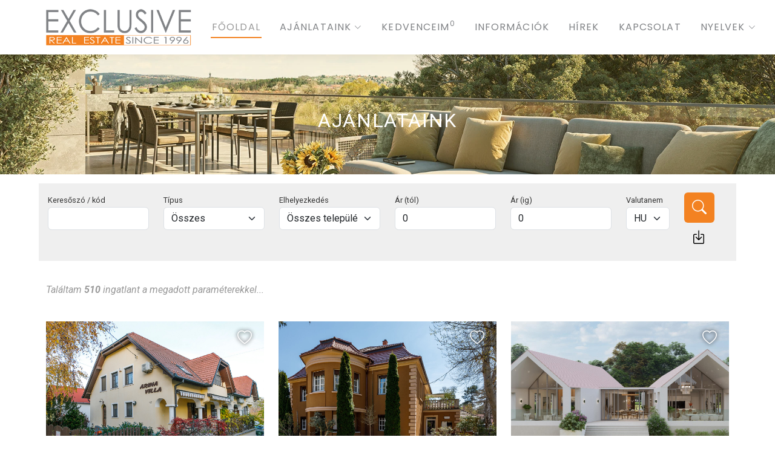

--- FILE ---
content_type: text/html;charset=UTF-8
request_url: https://exclusive-immo.hu/katalogus_print.asp?IID=4779
body_size: 12021
content:
<!doctype html>
<html lang='hu'><head>
<meta charset='utf-8'>
<meta content='width=device-width, initial-scale=1.0' name='viewport'>
<title>Főoldal</title>
<meta name="description" content="Főoldal">
<link rel='canonical' href='http://exclusive-immo.hu/start'>
<link rel='alternate' hreflang='hu' href='http://exclusive-immo.hu/start'>
<link rel='alternate' hreflang='en' href='http://exclusive-immo.hu/home'>
<link rel='alternate' hreflang='de' href='http://exclusive-immo.hu/startseite'>
<link rel='alternate' hreflang='es' href='http://exclusive-immo.hu/inicio'>
<link rel='alternate' hreflang='fr' href='http://exclusive-immo.hu/accueil'>
<link rel='alternate' hreflang='ru' href='http://exclusive-immo.hu/Rhome'>
<link rel='alternate' hreflang='nl' href='http://exclusive-immo.hu/Qhome'>
<link rel='alternate' hreflang='pl' href='http://exclusive-immo.hu/Lhome'>
<link rel='alternate' hreflang='nl' href='http://exclusive-immo.hu/Dhome'>
<link rel='alternate' hreflang='it' href='http://exclusive-immo.hu/Ihome'>
<link rel='alternate' hreflang='uk' href='http://exclusive-immo.hu/Uhome'>
<link rel='alternate' hreflang='no' href='http://exclusive-immo.hu/Whome'>
<link rel='alternate' hreflang='ar' href='http://exclusive-immo.hu/Bhome'>
<link rel='alternate' hreflang='kk' href='http://exclusive-immo.hu/Hhome'>
<link rel='alternate' hreflang='zh' href='http://exclusive-immo.hu/Chome'>
<link rel='alternate' hreflang='fi' href='http://exclusive-immo.hu/Ghome'>
<link rel='alternate' hreflang='sv' href='http://exclusive-immo.hu/Xhome'>
<link rel='alternate' hreflang='ja' href='http://exclusive-immo.hu/Jhome'>
<link rel='alternate' hreflang='x-default' href='http://exclusive-immo.hu/start'>
<link rel='shortcut icon' href='/exclusivenova.ico'>
<meta property='og:title' content='Főoldal'>
<meta property='og:description' content='Főoldal'>
<meta property='og:image' content='http://exclusive-immo.hu/img/logo.png'>
<meta property='og:url' content='http://exclusive-immo.hu/start'>
<meta property='og:site_name' content='Exclusive Immobilien'>
<link rel="preconnect" href="https://fonts.googleapis.com">
<link rel="preconnect" href="https://fonts.gstatic.com" crossorigin>
<link href="https://fonts.googleapis.com/css2?family=Roboto:ital,wght@0,100;0,300;0,400;0,500;0,700;0,900;1,100;1,300;1,400;1,500;1,700;1,900&family=Poppins:ital,wght@0,100;0,200;0,300;0,400;0,500;0,600;0,700;0,800;0,900;1,100;1,200;1,300;1,400;1,500;1,600;1,700;1,800;1,900&family=Raleway:ital,wght@0,100;0,200;0,300;0,400;0,500;0,600;0,700;0,800;0,900;1,100;1,200;1,300;1,400;1,500;1,600;1,700;1,800;1,900&display=swap" rel="stylesheet">
<link rel='stylesheet' href='https://cdn.jsdelivr.net/gh/lipis/flag-icons@7.3.2/css/flag-icons.min.css'>
<link href='/assets/vendor/bootstrap/css/bootstrap.min.css' rel='stylesheet'>
<link href='/assets/vendor/bootstrap-icons/bootstrap-icons.css' rel='stylesheet'>
<link href='/assets/vendor/aos/aos.css' rel='stylesheet'>
<link href='/assets/vendor/fontawesome-free/css/all.min.css' rel='stylesheet'>
<link href='/assets/vendor/swiper/swiper-bundle.min.css' rel='stylesheet'>
<link href='/assets/css/main.css' rel='stylesheet'>
<script src='/assets/js/jquery-3.7.1.min.js'></script>
<script src='/unitegallery/js/unitegallery.min.js' ></script>
<link href='/unitegallery/css/unite-gallery.css' rel='stylesheet' type='text/css'>
<script src='/unitegallery/themes/compact/ug-theme-compact.js'></script>
<script src='https://maps.googleapis.com/maps/api/js?key=AIzaSyDhEat6X2C9TwWYBofLiBqQRjZnGwWmfkg&callback=initMap&libraries=places' async defer></script>
<link href='/assets/css/gdpr-cookie-law.min.css' rel='stylesheet' type='text/css'>
<script src='/assets/js/gdpr-cookie-law.min.js'></script>
<script type="application/ld+json">
{
"@context": "https://schema.org",
"@type": "Organization",
"name": "Exclusive Immobilien",
"url": "https://exclusive-immo.hu/",
"logo": "https://exclusive-immo.hu/img/ExclusiveLogo2025.png",
"knowsAbout": "immobilien, investition, realestate, investment",
"knowsLanguage": ["de","en","es","ja","kk","kk","nl"],
"address": "8380 Hévíz, Jókai u. 16, Magyarország",
"email": "info@ungarn-immobilien.ch",
"keywords": "#immobilien #immobilien-kaufen #realestate #realestate-for-sale #immobilien-ungarn #balaton #plattensee",
"ContactPoint": {
"@type": "ContactPoint",
"telephone": "+36302460032,+36302162474",
"email": "vaexclusive@hevizimmo.com",
"contactType": "Customer Service",
"availableLanguage": ["Deutsch","English","en","de-De"]
},
"sameAs": ["https://www.facebook.com/ExclusiveImmobilien","https://www.instagram.com/exclusive_real_estate_1996/"]
}
</script>
<script type="application/ld+json">
{
"@context": "https://schema.org",
"@type": "Brand",
"name": "Exclusive Immobilien",
"logo": "https://exclusive-immo.hu/img/ExclusiveLogo2025.png"
}
</script>
</head><body class='index-page'>
  <header id="header" class="header d-flex align-items-center fixed-top">
    <div class="container-fluid container-xl position-relative d-flex align-items-center justify-content-between">

      <a href="/" class="logo d-flex align-items-center"><img src="/img/ExclusiveLogo2025.png" alt="Exclusive Immobilien"></a><a href='https://elite.exclusive-immo.hu/hello' rel='nofollow'><img src="/img/lyuk.gif" alt='Exclusive' width='10' height='10'></a>

 
         <nav id="navmenu" class="navmenu">
		<ul><li><a href='/start' title='Főoldal' class='active'>Főoldal</a></li>
<li class='dropdown'>
<a href='/ingatlanok' class=''>Ajánlataink  <i class='bi bi-chevron-down toggle-dropdown '></i></a>
<ul>
<li><a href='/csaladihazak' title='Családi házak'>Családi házak</a></li>
<li><a href='/lakasok' title='Lakások'>Lakások</a></li>
<li><a href='/telkek' title='Telkek'>Telkek</a></li>
<li><a href='/uzletiajanlatok' title='Üzleti ajánlatok'>Üzleti ajánlatok</a></li>
</ul></li>
<li><a href='/kedvenceim' title='Kedvenceim' class=''>Kedvenceim<sup id='NumFav'>0</sup></a></li>
<li><a href='/informaciok' title='Információk' class=''>Információk</a></li>
<li><a href='/hirek' title='Hírek' class=''>Hírek</a></li>
<li><a href='/kapcsolat' title='Kapcsolat' class=''>Kapcsolat</a></li>
<li class='dropdown open-mobile'><a href='/nyelvek.asp'>
Nyelvek  <i class='bi bi-chevron-down toggle-dropdown'></i></a>
<ul style='background-color:#EEEEEE;'>
<li><a href='/start' title='Magyarul'><span class='fi fi-hu'>&nbsp;&nbsp;&nbsp;&nbsp;&nbsp;&nbsp;&nbsp;Magyarul</span></a></li>
<li><a href='/home' title='English'><span class='fi fi-gb'>&nbsp;&nbsp;&nbsp;&nbsp;&nbsp;&nbsp;&nbsp;English</span></a></li>
<li><a href='/startseite' title='Deutsch'><span class='fi fi-de'>&nbsp;&nbsp;&nbsp;&nbsp;&nbsp;&nbsp;&nbsp;Deutsch</span></a></li>
<li><a href='/inicio' title='Español'><span class='fi fi-es'>&nbsp;&nbsp;&nbsp;&nbsp;&nbsp;&nbsp;&nbsp;Español</span></a></li>
<li><a href='/accueil' title='Français'><span class='fi fi-fr'>&nbsp;&nbsp;&nbsp;&nbsp;&nbsp;&nbsp;&nbsp;Français</span></a></li>
<li><a href='/Rhome' title='Русский'><span class='fi fi-ru'>&nbsp;&nbsp;&nbsp;&nbsp;&nbsp;&nbsp;&nbsp;Русский</span></a></li>
<li><a href='/Qhome' title='Nederlands'><span class='fi fi-nl'>&nbsp;&nbsp;&nbsp;&nbsp;&nbsp;&nbsp;&nbsp;Nederlands</span></a></li>
<li><a href='/Lhome' title='Polski'><span class='fi fi-pl'>&nbsp;&nbsp;&nbsp;&nbsp;&nbsp;&nbsp;&nbsp;Polski</span></a></li>
<li><a href='/Dhome' title='België'><span class='fi fi-be'>&nbsp;&nbsp;&nbsp;&nbsp;&nbsp;&nbsp;&nbsp;België</span></a></li>
<li><a href='/Ihome' title='Italiano'><span class='fi fi-it'>&nbsp;&nbsp;&nbsp;&nbsp;&nbsp;&nbsp;&nbsp;Italiano</span></a></li>
<li><a href='/Whome' title='Norsk'><span class='fi fi-no'>&nbsp;&nbsp;&nbsp;&nbsp;&nbsp;&nbsp;&nbsp;Norsk</span></a></li>
<li><a href='/Bhome' title='العربية'><span class='fi fi-ae'>&nbsp;&nbsp;&nbsp;&nbsp;&nbsp;&nbsp;&nbsp;العربية</span></a></li>
<li><a href='/Hhome' title='Қазақша'><span class='fi fi-kz'>&nbsp;&nbsp;&nbsp;&nbsp;&nbsp;&nbsp;&nbsp;Қазақша</span></a></li>
<li><a href='/Chome' title='中國'><span class='fi fi-cn'>&nbsp;&nbsp;&nbsp;&nbsp;&nbsp;&nbsp;&nbsp;中國</span></a></li>
<li><a href='/Ghome' title='Suomi'><span class='fi fi-fi'>&nbsp;&nbsp;&nbsp;&nbsp;&nbsp;&nbsp;&nbsp;Suomi</span></a></li>
<li><a href='/Xhome' title='Svenska'><span class='fi fi-se'>&nbsp;&nbsp;&nbsp;&nbsp;&nbsp;&nbsp;&nbsp;Svenska</span></a></li>
<li><a href='/Jhome' title='日本語'><span class='fi fi-jp'>&nbsp;&nbsp;&nbsp;&nbsp;&nbsp;&nbsp;&nbsp;日本語</span></a></li>
</ul></li>
</ul>
		<i class="mobile-nav-toggle d-xl-none bi bi-list"></i>
		</nav>
		
	   </div>
      </header>
  
<main class="main">
  


    <!-- Page Title -->
    <div class="page-title" data-aos="fade" >
      <div class="heading">
        <div class="container">
          <div class="row d-flex justify-content-center text-center">
            <div class="col-lg-8">
			
			<h1 style='text-align:center;'>Ajánlataink</h1>
			
            </div>
          </div>
        </div>
      </div>
	  </div>
	  
        <div class="container" style='background-color:#EFEFEF;padding:15px;margin-top:15px;'>
		
		   <form action='/ingatlanok.asp' method='post'><input type='hidden' name='FromForm' value='Y'><div class='row'>
			<div class='col-md-2 form-group'><label class='control-label' for='KeresoSzo'>Keresőszó / kód</label><input type='text' name='KeresoSzo' id='KeresoSzo' value='' class='form-control'>
</div>
<div class='col-md-2 form-group'><label class='control-label' for='TipusKod'>Típus</label><select name='TipusKod' id='TipusKod' class='form-select'>
<option value='0' selected='selected'>Összes</option>
<option value='1'>Családi házak</option>
<option value='2'>Lakások</option>
<option value='3'>Telkek</option>
<option value='4'>Üzleti ajánlatok</option>
</select></div>
<div class='col-md-2 form-group'><label class='control-label' for='Lokalizacio'>Elhelyezkedés</label><select name='Lokalizacio' id='Lokalizacio' class='form-select'>
<option value='0' selected='selected'>Összes település</option>
<option value='1'>Balatoni ingatlan</option>
<option value='2'>Hévízi ingatlan</option>
</select></div>
<div class='col-md-2 form-group'><label for='pricefrom'>Ár (tól)</label><input type='text' name='pricefrom' class='form-control' id='pricefrom' placeholder='Ár (tól)' value='0'></div><div class='col-md-2 form-group'><label for='pricetill'>Ár (ig)</label><input type='text' name='pricetill' class='form-control' id='pricetill' placeholder='Ár (ig)' value='0'><input type='hidden' name='KatalogusID' value=1></div><div class='col-md-1 form-group'><label for='valuta'>Valutanem</label><select name='valuta' id='valuta' class='form-select' onchange='this.form.submit()'>
<option value='1' selected='selected' class='l'>HUF&nbsp;&nbsp;</option>
<option value='2' class='l'>USD&nbsp;&nbsp;</option>
<option value='3' class='l'>GBP&nbsp;&nbsp;</option>
<option value='4' class='l'>EUR&nbsp;&nbsp;</option>
<option value='5' class='l'>NOK&nbsp;&nbsp;</option>
<option value='6' class='l'>RUB&nbsp;&nbsp;</option>
<option value='7' class='l'>CHF&nbsp;&nbsp;</option>
</select></div>
<div class='col-md-1 form-group'><button class='btn keresogomb' type='submit'><i class='bi bi-search'></i></button><br><button class='btn reszleteskereso' id='Asearch' title='Részletes keresés'><i class='bi bi-box-arrow-in-down'></i></button></div></div>
			
			
			
			<div class="container" style='text-align:right;padding:0px;'></div>
			<script>
				jQuery(document).ready(function(){
					// Check if any checkbox is selected on page load
					if ($("#advancedcontrols input[type='checkbox']:checked").length > 0) {
						$("#advancedcontrols").show();
					} else {
						$("#advancedcontrols").hide();
					}
					// Toggle visibility on button click
					$("#Asearch").click(function(){
						$("#advancedcontrols").slideToggle();
						return false;
					});
				});
				
				
function setupPriceInput(input, defaultText, options = {}) {
    const opts = { selectOnFocus: true, ...options };

    let hasBeenFocused = false;
    let rawValue = '';
    let isDefaultText = (input.value === defaultText);

    // Helper: format with commas
    const formatNumber = (num) => Number(num).toLocaleString('en-US');

    // Helper: extract digits
    const cleanToDigits = (val) => val.replace(/\D/g, '');

    // Initialize: if value is a number > 0, treat it as pre-filled
    const initialDigits = cleanToDigits(input.value);
    if (initialDigits && Number(initialDigits) > 0) {
      rawValue = initialDigits;
      input.value = formatNumber(initialDigits);
      hasBeenFocused = true; // already has real data
      isDefaultText = false;
    }

    // On focus
    input.addEventListener('focus', function () {
      if (!hasBeenFocused && isDefaultText) {
        this.value = '';
        hasBeenFocused = true;
      } else {
        this.value = rawValue;
      }

      if (opts.selectOnFocus && this.value) {
        this.select();
      }
    });

    // On input: keep only digits, preserve cursor
    input.addEventListener('input', function () {
      const cursorPos = this.selectionStart;
      const oldLen = this.value.length;
      const cleaned = cleanToDigits(this.value);

      if (cleaned !== rawValue) {
        rawValue = cleaned;
        this.value = cleaned;

        // Adjust cursor position
        const diff = oldLen - cleaned.length;
        const newPos = Math.max(0, cursorPos - diff);
        this.setSelectionRange(newPos, newPos);
      }
    });

    // On blur: format
    input.addEventListener('blur', function () {
      const cleaned = cleanToDigits(this.value);
      rawValue = cleaned;

      if (cleaned === '') {
        this.value = '';
      } else {
        this.value = formatNumber(cleaned);
      }
    });
  }

  // Apply to both
  setupPriceInput(document.getElementById('pricefrom'), 'From');
  setupPriceInput(document.getElementById('pricetill'), 'Till');
				
			</script>
			
			
		<div class="col-lg-12 col-xs-12" id='advancedcontrols' style='margin-top:20px;padding:0px;text-align:center;'><h2 style='font-size:1.4em;'>Részletes keresés</h2><br><div class='container'><div class='propertyextras' data-aos='fade-up'><div class='row'><div class='col-lg-3'>
<ul class='list-group property-item' style='text-align:left;'>
<p style='text-align:center;font-weight:500;margin-top:10px;'>Közművek</p><li class='list-group-item' style='background-color:#f4f4f4;'><div class='custom-control'><input type='checkbox' class='custom-checkbox' name='S12' id='S12'><label class='custom-control-label' for='S12'>Áram</label></div></li>
<li class='list-group-item' style='background-color:#f4f4f4;'><div class='custom-control'><input type='checkbox' class='custom-checkbox' name='S13' id='S13'><label class='custom-control-label' for='S13'>Gáz</label></div></li>
<li class='list-group-item' style='background-color:#f4f4f4;'><div class='custom-control'><input type='checkbox' class='custom-checkbox' name='S24' id='S24'><label class='custom-control-label' for='S24'>Ivóvíz vezeték</label></div></li>
<li class='list-group-item' style='background-color:#f4f4f4;'><div class='custom-control'><input type='checkbox' class='custom-checkbox' name='S14' id='S14'><label class='custom-control-label' for='S14'>Szennyvíz csatorna</label></div></li>
<li class='list-group-item' style='background-color:#f4f4f4;'><div class='custom-control'><input type='checkbox' class='custom-checkbox' name='S71' id='S71'><label class='custom-control-label' for='S71'>Zárt szennyvíz tároló</label></div></li>
<p style='text-align:center;font-weight:500;margin-top:10px;'>Ingatlan tulajdonságok</p><li class='list-group-item' style='background-color:#f4f4f4;'><div class='custom-control'><input type='checkbox' class='custom-checkbox' name='S4' id='S4'><label class='custom-control-label' for='S4'>Balatoni ingatlan</label></div></li>
<li class='list-group-item' style='background-color:#f4f4f4;'><div class='custom-control'><input type='checkbox' class='custom-checkbox' name='S51' id='S51'><label class='custom-control-label' for='S51'>Balatonra panorámás</label></div></li>
<li class='list-group-item' style='background-color:#f4f4f4;'><div class='custom-control'><input type='checkbox' class='custom-checkbox' name='S34' id='S34'><label class='custom-control-label' for='S34'>Bevásárló terület a közelben</label></div></li>
<li class='list-group-item' style='background-color:#f4f4f4;'><div class='custom-control'><input type='checkbox' class='custom-checkbox' name='S30' id='S30'><label class='custom-control-label' for='S30'>Diszkrét ingatlan</label></div></li>
<li class='list-group-item' style='background-color:#f4f4f4;'><div class='custom-control'><input type='checkbox' class='custom-checkbox' name='S66' id='S66'><label class='custom-control-label' for='S66'>Dupla garázs</label></div></li>
<li class='list-group-item' style='background-color:#f4f4f4;'><div class='custom-control'><input type='checkbox' class='custom-checkbox' name='S21' id='S21'><label class='custom-control-label' for='S21'>Egyéb parkoló</label></div></li>
<li class='list-group-item' style='background-color:#f4f4f4;'><div class='custom-control'><input type='checkbox' class='custom-checkbox' name='S20' id='S20'><label class='custom-control-label' for='S20'>Garázs</label></div></li>
<li class='list-group-item' style='background-color:#f4f4f4;'><div class='custom-control'><input type='checkbox' class='custom-checkbox' name='S36' id='S36'><label class='custom-control-label' for='S36'>Golfpálya a közelben</label></div></li>
<li class='list-group-item' style='background-color:#f4f4f4;'><div class='custom-control'><input type='checkbox' class='custom-checkbox' name='S5' id='S5'><label class='custom-control-label' for='S5'>Hévízi ingatlan</label></div></li>
<li class='list-group-item' style='background-color:#f4f4f4;'><div class='custom-control'><input type='checkbox' class='custom-checkbox' name='S16' id='S16'><label class='custom-control-label' for='S16'>Internet</label></div></li>
<li class='list-group-item' style='background-color:#f4f4f4;'><div class='custom-control'><input type='checkbox' class='custom-checkbox' name='S17' id='S17'><label class='custom-control-label' for='S17'>Kábel TV</label></div></li>
<li class='list-group-item' style='background-color:#f4f4f4;'><div class='custom-control'><input type='checkbox' class='custom-checkbox' name='S52' id='S52'><label class='custom-control-label' for='S52'>Közvetlen vízparti</label></div></li>
<li class='list-group-item' style='background-color:#f4f4f4;'><div class='custom-control'><input type='checkbox' class='custom-checkbox' name='S11' id='S11'><label class='custom-control-label' for='S11'>Okos ház</label></div></li>
<li class='list-group-item' style='background-color:#f4f4f4;'><div class='custom-control'><input type='checkbox' class='custom-checkbox' name='S2' id='S2'><label class='custom-control-label' for='S2'>Panorámás</label></div></li>
<li class='list-group-item' style='background-color:#f4f4f4;'><div class='custom-control'><input type='checkbox' class='custom-checkbox' name='S65' id='S65'><label class='custom-control-label' for='S65'>Teremgarázs</label></div></li>
</ul></div><div class='col-lg-3' data-aos='fade-up' data-aos-delay='100'><ul class='list-group property-item' style='text-align:left;'>
<li class='list-group-item' style='background-color:#f4f4f4;'><div class='custom-control'><input type='checkbox' class='custom-checkbox' name='S35' id='S35'><label class='custom-control-label' for='S35'>Termál fürdő a közelben</label></div></li>
<li class='list-group-item' style='background-color:#f4f4f4;'><div class='custom-control'><input type='checkbox' class='custom-checkbox' name='S31' id='S31'><label class='custom-control-label' for='S31'>Tradicionális stílus</label></div></li>
<li class='list-group-item' style='background-color:#f4f4f4;'><div class='custom-control'><input type='checkbox' class='custom-checkbox' name='S15' id='S15'><label class='custom-control-label' for='S15'>Vezetékes telefon</label></div></li>
<li class='list-group-item' style='background-color:#f4f4f4;'><div class='custom-control'><input type='checkbox' class='custom-checkbox' name='S3' id='S3'><label class='custom-control-label' for='S3'>Víz közeli</label></div></li>
<li class='list-group-item' style='background-color:#f4f4f4;'><div class='custom-control'><input type='checkbox' class='custom-checkbox' name='S33' id='S33'><label class='custom-control-label' for='S33'>Yacht Club a közelben</label></div></li>
<p style='text-align:center;font-weight:500;margin-top:10px;'>Építmény falazata</p><li class='list-group-item' style='background-color:#f4f4f4;'><div class='custom-control'><input type='checkbox' class='custom-checkbox' name='S77' id='S77'><label class='custom-control-label' for='S77'>Gerenda és rönkház</label></div></li>
<li class='list-group-item' style='background-color:#f4f4f4;'><div class='custom-control'><input type='checkbox' class='custom-checkbox' name='S85' id='S85'><label class='custom-control-label' for='S85'>Kő</label></div></li>
<li class='list-group-item' style='background-color:#f4f4f4;'><div class='custom-control'><input type='checkbox' class='custom-checkbox' name='S76' id='S76'><label class='custom-control-label' for='S76'>Könnyűszerkezet</label></div></li>
<li class='list-group-item' style='background-color:#f4f4f4;'><div class='custom-control'><input type='checkbox' class='custom-checkbox' name='S72' id='S72'><label class='custom-control-label' for='S72'>Tégla</label></div></li>
<li class='list-group-item' style='background-color:#f4f4f4;'><div class='custom-control'><input type='checkbox' class='custom-checkbox' name='S74' id='S74'><label class='custom-control-label' for='S74'>Vályog</label></div></li>
<li class='list-group-item' style='background-color:#f4f4f4;'><div class='custom-control'><input type='checkbox' class='custom-checkbox' name='S75' id='S75'><label class='custom-control-label' for='S75'>Vegyesfalazat</label></div></li>
<li class='list-group-item' style='background-color:#f4f4f4;'><div class='custom-control'><input type='checkbox' class='custom-checkbox' name='S73' id='S73'><label class='custom-control-label' for='S73'>Ytong</label></div></li>
<p style='text-align:center;font-weight:500;margin-top:10px;'>Fűtés rendszer</p><li class='list-group-item' style='background-color:#f4f4f4;'><div class='custom-control'><input type='checkbox' class='custom-checkbox' name='S26' id='S26'><label class='custom-control-label' for='S26'>Cserépkályha</label></div></li>
<li class='list-group-item' style='background-color:#f4f4f4;'><div class='custom-control'><input type='checkbox' class='custom-checkbox' name='S58' id='S58'><label class='custom-control-label' for='S58'>Cserépkályháról központi fűtés</label></div></li>
<li class='list-group-item' style='background-color:#f4f4f4;'><div class='custom-control'><input type='checkbox' class='custom-checkbox' name='S28' id='S28'><label class='custom-control-label' for='S28'>Elektromos fűtés</label></div></li>
<li class='list-group-item' style='background-color:#f4f4f4;'><div class='custom-control'><input type='checkbox' class='custom-checkbox' name='S55' id='S55'><label class='custom-control-label' for='S55'>Fa tüzelésű központi fűtés</label></div></li>
<li class='list-group-item' style='background-color:#f4f4f4;'><div class='custom-control'><input type='checkbox' class='custom-checkbox' name='S87' id='S87'><label class='custom-control-label' for='S87'>Fal hűtés</label></div></li>
<li class='list-group-item' style='background-color:#f4f4f4;'><div class='custom-control'><input type='checkbox' class='custom-checkbox' name='S69' id='S69'><label class='custom-control-label' for='S69'>Falfűtés</label></div></li>
<li class='list-group-item' style='background-color:#f4f4f4;'><div class='custom-control'><input type='checkbox' class='custom-checkbox' name='S80' id='S80'><label class='custom-control-label' for='S80'>Fan coil</label></div></li>
<li class='list-group-item' style='background-color:#f4f4f4;'><div class='custom-control'><input type='checkbox' class='custom-checkbox' name='S84' id='S84'><label class='custom-control-label' for='S84'>Gáz konvektor</label></div></li>
</ul></div><div class='col-lg-3' data-aos='fade-up' data-aos-delay='100'><ul class='list-group property-item' style='text-align:left;'>
<li class='list-group-item' style='background-color:#f4f4f4;'><div class='custom-control'><input type='checkbox' class='custom-checkbox' name='S29' id='S29'><label class='custom-control-label' for='S29'>Geotermikus fűtés</label></div></li>
<li class='list-group-item' style='background-color:#f4f4f4;'><div class='custom-control'><input type='checkbox' class='custom-checkbox' name='S7' id='S7'><label class='custom-control-label' for='S7'>Hűtő-fűtő klíma</label></div></li>
<li class='list-group-item' style='background-color:#f4f4f4;'><div class='custom-control'><input type='checkbox' class='custom-checkbox' name='S25' id='S25'><label class='custom-control-label' for='S25'>Kandalló</label></div></li>
<li class='list-group-item' style='background-color:#f4f4f4;'><div class='custom-control'><input type='checkbox' class='custom-checkbox' name='S57' id='S57'><label class='custom-control-label' for='S57'>Kandallóról központi fűtés</label></div></li>
<li class='list-group-item' style='background-color:#f4f4f4;'><div class='custom-control'><input type='checkbox' class='custom-checkbox' name='S27' id='S27'><label class='custom-control-label' for='S27'>Központi gázfűtés</label></div></li>
<li class='list-group-item' style='background-color:#f4f4f4;'><div class='custom-control'><input type='checkbox' class='custom-checkbox' name='S53' id='S53'><label class='custom-control-label' for='S53'>Levegő-levegő hőszivattyú</label></div></li>
<li class='list-group-item' style='background-color:#f4f4f4;'><div class='custom-control'><input type='checkbox' class='custom-checkbox' name='S54' id='S54'><label class='custom-control-label' for='S54'>Levegő-víz hőszivattyú</label></div></li>
<li class='list-group-item' style='background-color:#f4f4f4;'><div class='custom-control'><input type='checkbox' class='custom-checkbox' name='S78' id='S78'><label class='custom-control-label' for='S78'>Mennyezet fűtés</label></div></li>
<li class='list-group-item' style='background-color:#f4f4f4;'><div class='custom-control'><input type='checkbox' class='custom-checkbox' name='S88' id='S88'><label class='custom-control-label' for='S88'>Mennyezet hűtés</label></div></li>
<li class='list-group-item' style='background-color:#f4f4f4;'><div class='custom-control'><input type='checkbox' class='custom-checkbox' name='S19' id='S19'><label class='custom-control-label' for='S19'>Öntöttvas kályha</label></div></li>
<li class='list-group-item' style='background-color:#f4f4f4;'><div class='custom-control'><input type='checkbox' class='custom-checkbox' name='S68' id='S68'><label class='custom-control-label' for='S68'>Padlófűtés</label></div></li>
<li class='list-group-item' style='background-color:#f4f4f4;'><div class='custom-control'><input type='checkbox' class='custom-checkbox' name='S56' id='S56'><label class='custom-control-label' for='S56'>Vegyes tüzelésű központi fűtés</label></div></li>
<li class='list-group-item' style='background-color:#f4f4f4;'><div class='custom-control'><input type='checkbox' class='custom-checkbox' name='S81' id='S81'><label class='custom-control-label' for='S81'>Vízteres cserépkályha</label></div></li>
<li class='list-group-item' style='background-color:#f4f4f4;'><div class='custom-control'><input type='checkbox' class='custom-checkbox' name='S79' id='S79'><label class='custom-control-label' for='S79'>Vízteres kandallófűtés</label></div></li>
<p style='text-align:center;font-weight:500;margin-top:10px;'>Ingatlan altípusok</p><li class='list-group-item' style='background-color:#f4f4f4;'><div class='custom-control'><input type='checkbox' class='custom-checkbox' name='S47' id='S47'><label class='custom-control-label' for='S47'>Bungalow</label></div></li>
<li class='list-group-item' style='background-color:#f4f4f4;'><div class='custom-control'><input type='checkbox' class='custom-checkbox' name='S38' id='S38'><label class='custom-control-label' for='S38'>Farm</label></div></li>
<li class='list-group-item' style='background-color:#f4f4f4;'><div class='custom-control'><input type='checkbox' class='custom-checkbox' name='S6' id='S6'><label class='custom-control-label' for='S6'>Üzleti lehetőségek</label></div></li>
<li class='list-group-item' style='background-color:#f4f4f4;'><div class='custom-control'><input type='checkbox' class='custom-checkbox' name='S39' id='S39'><label class='custom-control-label' for='S39'>Villa</label></div></li>
<p style='text-align:center;font-weight:500;margin-top:10px;'>Extrák</p><li class='list-group-item' style='background-color:#f4f4f4;'><div class='custom-control'><input type='checkbox' class='custom-checkbox' name='S61' id='S61'><label class='custom-control-label' for='S61'>3 üvegezésű ablakok</label></div></li>
<li class='list-group-item' style='background-color:#f4f4f4;'><div class='custom-control'><input type='checkbox' class='custom-checkbox' name='S64' id='S64'><label class='custom-control-label' for='S64'>Beépített porszívó</label></div></li>
</ul></div><div class='col-lg-3' data-aos='fade-up' data-aos-delay='100'><ul class='list-group property-item' style='text-align:left;'>
<li class='list-group-item' style='background-color:#f4f4f4;'><div class='custom-control'><input type='checkbox' class='custom-checkbox' name='S41' id='S41'><label class='custom-control-label' for='S41'>Belső medence</label></div></li>
<li class='list-group-item' style='background-color:#f4f4f4;'><div class='custom-control'><input type='checkbox' class='custom-checkbox' name='S63' id='S63'><label class='custom-control-label' for='S63'>Elektromos napellenző lamellák</label></div></li>
<li class='list-group-item' style='background-color:#f4f4f4;'><div class='custom-control'><input type='checkbox' class='custom-checkbox' name='S62' id='S62'><label class='custom-control-label' for='S62'>Elektromos redőnyök</label></div></li>
<li class='list-group-item' style='background-color:#f4f4f4;'><div class='custom-control'><input type='checkbox' class='custom-checkbox' name='S42' id='S42'><label class='custom-control-label' for='S42'>Esővíz tároló</label></div></li>
<li class='list-group-item' style='background-color:#f4f4f4;'><div class='custom-control'><input type='checkbox' class='custom-checkbox' name='S49' id='S49'><label class='custom-control-label' for='S49'>Finn szauna</label></div></li>
<li class='list-group-item' style='background-color:#f4f4f4;'><div class='custom-control'><input type='checkbox' class='custom-checkbox' name='S50' id='S50'><label class='custom-control-label' for='S50'>Infra szauna</label></div></li>
<li class='list-group-item' style='background-color:#f4f4f4;'><div class='custom-control'><input type='checkbox' class='custom-checkbox' name='S82' id='S82'><label class='custom-control-label' for='S82'>Kamera rendszer</label></div></li>
<li class='list-group-item' style='background-color:#f4f4f4;'><div class='custom-control'><input type='checkbox' class='custom-checkbox' name='S8' id='S8'><label class='custom-control-label' for='S8'>Kiemelkedő minőség</label></div></li>
<li class='list-group-item' style='background-color:#f4f4f4;'><div class='custom-control'><input type='checkbox' class='custom-checkbox' name='S18' id='S18'><label class='custom-control-label' for='S18'>Külső medence</label></div></li>
<li class='list-group-item' style='background-color:#f4f4f4;'><div class='custom-control'><input type='checkbox' class='custom-checkbox' name='S23' id='S23'><label class='custom-control-label' for='S23'>Kút</label></div></li>
<li class='list-group-item' style='background-color:#f4f4f4;'><div class='custom-control'><input type='checkbox' class='custom-checkbox' name='S83' id='S83'><label class='custom-control-label' for='S83'>Légtechnika</label></div></li>
<li class='list-group-item' style='background-color:#f4f4f4;'><div class='custom-control'><input type='checkbox' class='custom-checkbox' name='S67' id='S67'><label class='custom-control-label' for='S67'>Lift</label></div></li>
<li class='list-group-item' style='background-color:#f4f4f4;'><div class='custom-control'><input type='checkbox' class='custom-checkbox' name='S59' id='S59'><label class='custom-control-label' for='S59'>Napelem</label></div></li>
<li class='list-group-item' style='background-color:#f4f4f4;'><div class='custom-control'><input type='checkbox' class='custom-checkbox' name='S60' id='S60'><label class='custom-control-label' for='S60'>Napkollektor</label></div></li>
<li class='list-group-item' style='background-color:#f4f4f4;'><div class='custom-control'><input type='checkbox' class='custom-checkbox' name='S10' id='S10'><label class='custom-control-label' for='S10'>Öntöző rendszer</label></div></li>
<li class='list-group-item' style='background-color:#f4f4f4;'><div class='custom-control'><input type='checkbox' class='custom-checkbox' name='S86' id='S86'><label class='custom-control-label' for='S86'>Riasztó berendezés</label></div></li>
<li class='list-group-item' style='background-color:#f4f4f4;'><div class='custom-control'><input type='checkbox' class='custom-checkbox' name='S89' id='S89'><label class='custom-control-label' for='S89'>Terasz</label></div></li>
<li class='list-group-item' style='background-color:#f4f4f4;'><div class='custom-control'><input type='checkbox' class='custom-checkbox' name='S1' id='S1'><label class='custom-control-label' for='S1'>Új építésű</label></div></li>
<li class='list-group-item' style='background-color:#f4f4f4;'><div class='custom-control'><input type='checkbox' class='custom-checkbox' name='S22' id='S22'><label class='custom-control-label' for='S22'>Víztartály</label></div></li>
</ul></div></div><input type='hidden' id='Getflags' name='Getflags' value='Y'></div>
</div>
						  
						  
			
        </div>
		</form>
    </div><!-- End Page Title -->
	  
    <!-- Real Estate Section -->
    <section id="real-estate" class="real-estate section">

      <div class="container">

        <div class="row gy-4">
          
		  <div class='container'><p><i>Találtam <strong>510</strong> ingatlant a megadott paraméterekkel...</i></p></div><div class='col-xl-4 col-md-6' data-aos='fade-up' data-aos-delay='50'><div class='card'><div class='kedvenc' id='KV66144'><i class='bi bi-heart'></i></div>
<img src='/realestate/immobilien66144/exclusive66144-001hd.jpg' alt='66144' class='img-fluid'>
<div class='card-body'>
<p class='sale-rent'>Eladó | <b> 160 020 000 Ft</b> </p>
<h3><a href='/uzletiajanlat/66144' class='stretched-link'>66144 | Üzleti ajánlat</a></h3>
<div class='card-content d-flex flex-column justify-content-center text-center'>
<div class='row propery-info'>
<div class='col'><i class='bi bi-house'></i> m<sup>2</sup></div>
<div class='col'><i class='bi bi-border-outer'></i> m<sup>2</sup></div>
<div class='col'><i class='fa-solid fa-bed'></i></div>
<div class='col'><i class='fa-solid fa-bath'></i></div>
</div>
<div class='row'>
<div class='col'>450</div>
<div class='col'>1150</div>
<div class='col'>7</div>
<div class='col'>7</div>
</div></div></div></div></div>
<div class='col-xl-4 col-md-6' data-aos='fade-up' data-aos-delay='50'><div class='card'><div class='kedvenc' id='KV33793'><i class='bi bi-heart'></i></div>
<img src='/realestate/immobilien33793/exclusive33793-001hd.jpg' alt='33793' class='img-fluid'>
<div class='card-body'>
<p class='sale-rent'>Eladó | Ár kérésre </p>
<h3><a href='/csaladihaz/33793' class='stretched-link'>33793 | Családi ház</a></h3>
<div class='card-content d-flex flex-column justify-content-center text-center'>
<div class='row propery-info'>
<div class='col'><i class='bi bi-house'></i> m<sup>2</sup></div>
<div class='col'><i class='bi bi-border-outer'></i> m<sup>2</sup></div>
<div class='col'><i class='fa-solid fa-bed'></i></div>
<div class='col'><i class='fa-solid fa-bath'></i></div>
</div>
<div class='row'>
<div class='col'>998</div>
<div class='col'>2056</div>
<div class='col'>10</div>
<div class='col'>8</div>
</div></div></div></div></div>
<div class='col-xl-4 col-md-6' data-aos='fade-up' data-aos-delay='50'><div class='card'><div class='kedvenc' id='KV33871'><i class='bi bi-heart'></i></div>
<img src='/realestate/immobilien33871/exclusive33871-001hd.jpg' alt='33871' class='img-fluid'>
<div class='card-body'>
<p class='sale-rent'>Eladó | <b> 430 530 000 Ft</b> </p>
<h3><a href='/csaladihaz/33871' class='stretched-link'>33871 | Családi ház</a></h3>
<div class='card-content d-flex flex-column justify-content-center text-center'>
<div class='row propery-info'>
<div class='col'><i class='bi bi-house'></i> m<sup>2</sup></div>
<div class='col'><i class='bi bi-border-outer'></i> m<sup>2</sup></div>
<div class='col'><i class='fa-solid fa-bed'></i></div>
<div class='col'><i class='fa-solid fa-bath'></i></div>
</div>
<div class='row'>
<div class='col'>212</div>
<div class='col'>1480</div>
<div class='col'>3</div>
<div class='col'>2</div>
</div></div></div></div></div>
<div class='col-xl-4 col-md-6' data-aos='fade-up' data-aos-delay='50'><div class='card'><div class='kedvenc' id='KV33870'><i class='bi bi-heart'></i></div>
<img src='/realestate/immobilien33870/exclusive33870-001hd.jpg' alt='33870' class='img-fluid'>
<div class='card-body'>
<p class='sale-rent'>Eladó | <b>80 000 000 Ft</b> </p>
<h3><a href='/csaladihaz/33870' class='stretched-link'>33870 | Családi ház</a></h3>
<div class='card-content d-flex flex-column justify-content-center text-center'>
<div class='row propery-info'>
<div class='col'><i class='bi bi-house'></i> m<sup>2</sup></div>
<div class='col'><i class='bi bi-border-outer'></i> m<sup>2</sup></div>
<div class='col'><i class='fa-solid fa-bed'></i></div>
<div class='col'><i class='fa-solid fa-bath'></i></div>
</div>
<div class='row'>
<div class='col'>73</div>
<div class='col'>512</div>
<div class='col'>3</div>
<div class='col'>2</div>
</div></div></div></div></div>
<div class='col-xl-4 col-md-6' data-aos='fade-up' data-aos-delay='50'><div class='card'><div class='kedvenc' id='KV33677'><i class='bi bi-heart'></i></div>
<img src='/realestate/immobilien33677/exclusive33677-001hd.jpg' alt='33677' class='img-fluid'>
<div class='card-body'>
<p class='sale-rent'>Eladó | <b> 140 589 000 Ft</b> </p>
<h3><a href='/csaladihaz/33677' class='stretched-link'>33677 | Családi ház</a></h3>
<div class='card-content d-flex flex-column justify-content-center text-center'>
<div class='row propery-info'>
<div class='col'><i class='bi bi-house'></i> m<sup>2</sup></div>
<div class='col'><i class='bi bi-border-outer'></i> m<sup>2</sup></div>
<div class='col'><i class='fa-solid fa-bed'></i></div>
<div class='col'><i class='fa-solid fa-bath'></i></div>
</div>
<div class='row'>
<div class='col'>184</div>
<div class='col'>675</div>
<div class='col'>4</div>
<div class='col'>2</div>
</div></div></div></div></div>
<div class='col-xl-4 col-md-6' data-aos='fade-up' data-aos-delay='50'><div class='card'><div class='kedvenc' id='KV55271'><i class='bi bi-heart'></i></div>
<img src='/realestate/immobilien55271/exclusive55271-001hd.jpg' alt='55271' class='img-fluid'>
<div class='card-body'>
<p class='sale-rent'>Eladó | <b>99 900 000 Ft</b> </p>
<h3><a href='/lakas/55271' class='stretched-link'>55271 | Lakás</a></h3>
<div class='card-content d-flex flex-column justify-content-center text-center'>
<div class='row propery-info'>
<div class='col'><i class='bi bi-house'></i> m<sup>2</sup></div>
<div class='col'><i class='bi bi-border-outer'></i> m<sup>2</sup></div>
<div class='col'><i class='fa-solid fa-bed'></i></div>
<div class='col'><i class='fa-solid fa-bath'></i></div>
</div>
<div class='row'>
<div class='col'>68,36</div>
<div class='col'>0</div>
<div class='col'>3</div>
<div class='col'>1</div>
</div></div></div></div></div>
<div class='col-xl-4 col-md-6' data-aos='fade-up' data-aos-delay='50'><div class='card'><div class='kedvenc' id='KV55272'><i class='bi bi-heart'></i></div>
<img src='/realestate/immobilien55272/exclusive55272-001hd.jpg' alt='55272' class='img-fluid'>
<div class='card-body'>
<p class='sale-rent'>Eladó | <b>86 800 000 Ft</b> </p>
<h3><a href='/lakas/55272' class='stretched-link'>55272 | Lakás</a></h3>
<div class='card-content d-flex flex-column justify-content-center text-center'>
<div class='row propery-info'>
<div class='col'><i class='bi bi-house'></i> m<sup>2</sup></div>
<div class='col'><i class='bi bi-border-outer'></i> m<sup>2</sup></div>
<div class='col'><i class='fa-solid fa-bed'></i></div>
<div class='col'><i class='fa-solid fa-bath'></i></div>
</div>
<div class='row'>
<div class='col'>54,42</div>
<div class='col'>0</div>
<div class='col'>2</div>
<div class='col'>1</div>
</div></div></div></div></div>
<div class='col-xl-4 col-md-6' data-aos='fade-up' data-aos-delay='50'><div class='card'><div class='kedvenc' id='KV55273'><i class='bi bi-heart'></i></div>
<img src='/realestate/immobilien55273/exclusive55273-001hd.jpg' alt='55273' class='img-fluid'>
<div class='card-body'>
<p class='sale-rent'>Eladó | <b>72 900 000 Ft</b> </p>
<h3><a href='/lakas/55273' class='stretched-link'>55273 | Lakás</a></h3>
<div class='card-content d-flex flex-column justify-content-center text-center'>
<div class='row propery-info'>
<div class='col'><i class='bi bi-house'></i> m<sup>2</sup></div>
<div class='col'><i class='bi bi-border-outer'></i> m<sup>2</sup></div>
<div class='col'><i class='fa-solid fa-bed'></i></div>
<div class='col'><i class='fa-solid fa-bath'></i></div>
</div>
<div class='row'>
<div class='col'>54,41</div>
<div class='col'>0</div>
<div class='col'>2</div>
<div class='col'>1</div>
</div></div></div></div></div>
<div class='col-xl-4 col-md-6' data-aos='fade-up' data-aos-delay='50'><div class='card'><div class='kedvenc' id='KV55268'><i class='bi bi-heart'></i></div>
<img src='/realestate/immobilien55268/exclusive55268-001hd.jpg' alt='55268' class='img-fluid'>
<div class='card-body'>
<p class='sale-rent'>Eladó | <b>75 500 000 Ft</b> </p>
<h3><a href='/lakas/55268' class='stretched-link'>55268 | Lakás</a></h3>
<div class='card-content d-flex flex-column justify-content-center text-center'>
<div class='row propery-info'>
<div class='col'><i class='bi bi-house'></i> m<sup>2</sup></div>
<div class='col'><i class='bi bi-border-outer'></i> m<sup>2</sup></div>
<div class='col'><i class='fa-solid fa-bed'></i></div>
<div class='col'><i class='fa-solid fa-bath'></i></div>
</div>
<div class='row'>
<div class='col'>54,03</div>
<div class='col'>0</div>
<div class='col'>2</div>
<div class='col'>1</div>
</div></div></div></div></div>
<div class='col-xl-4 col-md-6' data-aos='fade-up' data-aos-delay='50'><div class='card'><div class='kedvenc' id='KV11690'><i class='bi bi-heart'></i></div>
<img src='/realestate/immobilien11690/exclusive11690-001hd.jpg' alt='11690' class='img-fluid'>
<div class='card-body'>
<p class='sale-rent'>Eladó | <b> 238 125 000 Ft</b> </p>
<h3><a href='/csaladihaz/11690' class='stretched-link'>11690 | Családi ház</a></h3>
<div class='card-content d-flex flex-column justify-content-center text-center'>
<div class='row propery-info'>
<div class='col'><i class='bi bi-house'></i> m<sup>2</sup></div>
<div class='col'><i class='bi bi-border-outer'></i> m<sup>2</sup></div>
<div class='col'><i class='fa-solid fa-bed'></i></div>
<div class='col'><i class='fa-solid fa-bath'></i></div>
</div>
<div class='row'>
<div class='col'>290</div>
<div class='col'>1470</div>
<div class='col'>4</div>
<div class='col'>4</div>
</div></div></div></div></div>
<div class='col-xl-4 col-md-6' data-aos='fade-up' data-aos-delay='50'><div class='card'><div class='kedvenc' id='KV33869'><i class='bi bi-heart'></i></div>
<img src='/realestate/immobilien33869/exclusive33869-001hd.jpg' alt='33869' class='img-fluid'>
<div class='card-body'>
<p class='sale-rent'>Eladó | <b>90 000 000 Ft</b> </p>
<h3><a href='/csaladihaz/33869' class='stretched-link'>33869 | Családi ház</a></h3>
<div class='card-content d-flex flex-column justify-content-center text-center'>
<div class='row propery-info'>
<div class='col'><i class='bi bi-house'></i> m<sup>2</sup></div>
<div class='col'><i class='bi bi-border-outer'></i> m<sup>2</sup></div>
<div class='col'><i class='fa-solid fa-bed'></i></div>
<div class='col'><i class='fa-solid fa-bath'></i></div>
</div>
<div class='row'>
<div class='col'>126</div>
<div class='col'>492</div>
<div class='col'>4</div>
<div class='col'>3</div>
</div></div></div></div></div>
<div class='col-xl-4 col-md-6' data-aos='fade-up' data-aos-delay='50'><div class='card'><div class='kedvenc' id='KV33447'><i class='bi bi-heart'></i></div>
<img src='/realestate/immobilien33447/exclusive33447-001hd.jpg' alt='33447' class='img-fluid'>
<div class='card-body'>
<p class='sale-rent'>Eladó | <b> 198 000 000 Ft</b> </p>
<h3><a href='/csaladihaz/33447' class='stretched-link'>33447 | Családi ház</a></h3>
<div class='card-content d-flex flex-column justify-content-center text-center'>
<div class='row propery-info'>
<div class='col'><i class='bi bi-house'></i> m<sup>2</sup></div>
<div class='col'><i class='bi bi-border-outer'></i> m<sup>2</sup></div>
<div class='col'><i class='fa-solid fa-bed'></i></div>
<div class='col'><i class='fa-solid fa-bath'></i></div>
</div>
<div class='row'>
<div class='col'>185</div>
<div class='col'>1035</div>
<div class='col'>4</div>
<div class='col'>3</div>
</div></div></div></div></div>
<div class='col-xl-4 col-md-6' data-aos='fade-up' data-aos-delay='50'><div class='card'><div class='kedvenc' id='KV44073'><i class='bi bi-heart'></i></div>
<img src='/realestate/immobilien44073/exclusive44073-001hd.jpg' alt='44073' class='img-fluid'>
<div class='card-body'>
<p class='sale-rent'>Eladó | <b>76 200 000 Ft</b> </p>
<h3><a href='/uzletiajanlat/44073' class='stretched-link'>44073 | Üzleti ajánlat</a></h3>
<div class='card-content d-flex flex-column justify-content-center text-center'>
<div class='row propery-info'>
<div class='col'><i class='bi bi-house'></i> m<sup>2</sup></div>
<div class='col'><i class='bi bi-border-outer'></i> m<sup>2</sup></div>
<div class='col'><i class='fa-solid fa-bed'></i></div>
<div class='col'><i class='fa-solid fa-bath'></i></div>
</div>
<div class='row'>
<div class='col'>587</div>
<div class='col'>4630</div>
<div class='col'>9</div>
<div class='col'>1</div>
</div></div></div></div></div>
<div class='col-xl-4 col-md-6' data-aos='fade-up' data-aos-delay='50'><div class='card'><div class='kedvenc' id='KV55270'><i class='bi bi-heart'></i></div>
<img src='/realestate/immobilien55270/exclusive55270-001hd.jpg' alt='55270' class='img-fluid'>
<div class='card-body'>
<p class='sale-rent'>Eladó | <b>39 900 000 Ft</b> </p>
<h3><a href='/lakas/55270' class='stretched-link'>55270 | Lakás</a></h3>
<div class='card-content d-flex flex-column justify-content-center text-center'>
<div class='row propery-info'>
<div class='col'><i class='bi bi-house'></i> m<sup>2</sup></div>
<div class='col'><i class='bi bi-border-outer'></i> m<sup>2</sup></div>
<div class='col'><i class='fa-solid fa-bed'></i></div>
<div class='col'><i class='fa-solid fa-bath'></i></div>
</div>
<div class='row'>
<div class='col'>37</div>
<div class='col'>0</div>
<div class='col'>1</div>
<div class='col'>1</div>
</div></div></div></div></div>
<div class='col-xl-4 col-md-6' data-aos='fade-up' data-aos-delay='50'><div class='card'><div class='kedvenc' id='KV22028'><i class='bi bi-heart'></i></div>
<img src='/realestate/immobilien22028/exclusive22028-001hd.jpg' alt='22028' class='img-fluid'>
<div class='card-body'>
<p class='sale-rent'>Eladó | <b> 495 300 000 Ft</b> </p>
<h3><a href='/csaladihaz/22028' class='stretched-link'>22028 | Családi ház</a></h3>
<div class='card-content d-flex flex-column justify-content-center text-center'>
<div class='row propery-info'>
<div class='col'><i class='bi bi-house'></i> m<sup>2</sup></div>
<div class='col'><i class='bi bi-border-outer'></i> m<sup>2</sup></div>
<div class='col'><i class='fa-solid fa-bed'></i></div>
<div class='col'><i class='fa-solid fa-bath'></i></div>
</div>
<div class='row'>
<div class='col'>383</div>
<div class='col'>2158</div>
<div class='col'>4</div>
<div class='col'>3</div>
</div></div></div></div></div>
<div class='col-xl-4 col-md-6' data-aos='fade-up' data-aos-delay='50'><div class='card'><div class='kedvenc' id='KV33406'><i class='bi bi-heart'></i></div>
<img src='/realestate/immobilien33406/exclusive33406-001hd.jpg' alt='33406' class='img-fluid'>
<div class='card-body'>
<p class='sale-rent'>Eladó | <b> 299 000 000 Ft</b> </p>
<h3><a href='/csaladihaz/33406' class='stretched-link'>33406 | Családi ház</a></h3>
<div class='card-content d-flex flex-column justify-content-center text-center'>
<div class='row propery-info'>
<div class='col'><i class='bi bi-house'></i> m<sup>2</sup></div>
<div class='col'><i class='bi bi-border-outer'></i> m<sup>2</sup></div>
<div class='col'><i class='fa-solid fa-bed'></i></div>
<div class='col'><i class='fa-solid fa-bath'></i></div>
</div>
<div class='row'>
<div class='col'>206</div>
<div class='col'>1972</div>
<div class='col'>4</div>
<div class='col'>2</div>
</div></div></div></div></div>
<div class='col-xl-4 col-md-6' data-aos='fade-up' data-aos-delay='50'><div class='card'><div class='kedvenc' id='KV33616'><i class='bi bi-heart'></i></div>
<img src='/realestate/immobilien33616/exclusive33616-001hd.jpg' alt='33616' class='img-fluid'>
<div class='card-body'>
<p class='sale-rent'>Eladó | <b> 297 180 000 Ft</b> </p>
<h3><a href='/csaladihaz/33616' class='stretched-link'>33616 | Családi ház</a></h3>
<div class='card-content d-flex flex-column justify-content-center text-center'>
<div class='row propery-info'>
<div class='col'><i class='bi bi-house'></i> m<sup>2</sup></div>
<div class='col'><i class='bi bi-border-outer'></i> m<sup>2</sup></div>
<div class='col'><i class='fa-solid fa-bed'></i></div>
<div class='col'><i class='fa-solid fa-bath'></i></div>
</div>
<div class='row'>
<div class='col'>215</div>
<div class='col'>1950</div>
<div class='col'>2</div>
<div class='col'>1</div>
</div></div></div></div></div>
<div class='col-xl-4 col-md-6' data-aos='fade-up' data-aos-delay='50'><div class='card'><div class='kedvenc' id='KV55269'><i class='bi bi-heart'></i></div>
<img src='/realestate/immobilien55269/exclusive55269-001hd.jpg' alt='55269' class='img-fluid'>
<div class='card-body'>
<p class='sale-rent'>Eladó | <b>52 959 000 Ft</b> </p>
<h3><a href='/lakas/55269' class='stretched-link'>55269 | Lakás</a></h3>
<div class='card-content d-flex flex-column justify-content-center text-center'>
<div class='row propery-info'>
<div class='col'><i class='bi bi-house'></i> m<sup>2</sup></div>
<div class='col'><i class='bi bi-border-outer'></i> m<sup>2</sup></div>
<div class='col'><i class='fa-solid fa-bed'></i></div>
<div class='col'><i class='fa-solid fa-bath'></i></div>
</div>
<div class='row'>
<div class='col'>67</div>
<div class='col'>230</div>
<div class='col'>2</div>
<div class='col'>1</div>
</div></div></div></div></div>
<div class='col-xl-4 col-md-6' data-aos='fade-up' data-aos-delay='50'><div class='card'><div class='kedvenc' id='KV66174'><i class='bi bi-heart'></i></div>
<img src='/realestate/immobilien66174/exclusive66174-001hd.jpg' alt='66174' class='img-fluid'>
<div class='card-body'>
<p class='sale-rent'>Eladó | <b>61 000 000 Ft</b> </p>
<h3><a href='/uzletiajanlat/66174' class='stretched-link'>66174 | Üzleti ajánlat</a></h3>
<div class='card-content d-flex flex-column justify-content-center text-center'>
<div class='row propery-info'>
<div class='col'><i class='bi bi-house'></i> m<sup>2</sup></div>
<div class='col'><i class='bi bi-border-outer'></i> m<sup>2</sup></div>
<div class='col'><i class='fa-solid fa-bed'></i></div>
<div class='col'><i class='fa-solid fa-bath'></i></div>
</div>
<div class='row'>
<div class='col'>60</div>
<div class='col'>0</div>
<div class='col'>2</div>
<div class='col'>1</div>
</div></div></div></div></div>
<div class='col-xl-4 col-md-6' data-aos='fade-up' data-aos-delay='50'><div class='card'><div class='kedvenc' id='KV33502'><i class='bi bi-heart'></i></div>
<img src='/realestate/immobilien33502/exclusive33502-001hd.jpg' alt='33502' class='img-fluid'>
<div class='card-body'>
<p class='sale-rent'>Eladó | <b> 210 000 000 Ft</b> </p>
<h3><a href='/csaladihaz/33502' class='stretched-link'>33502 | Családi ház</a></h3>
<div class='card-content d-flex flex-column justify-content-center text-center'>
<div class='row propery-info'>
<div class='col'><i class='bi bi-house'></i> m<sup>2</sup></div>
<div class='col'><i class='bi bi-border-outer'></i> m<sup>2</sup></div>
<div class='col'><i class='fa-solid fa-bed'></i></div>
<div class='col'><i class='fa-solid fa-bath'></i></div>
</div>
<div class='row'>
<div class='col'>160</div>
<div class='col'>1482</div>
<div class='col'>3</div>
<div class='col'>3</div>
</div></div></div></div></div>
<div class='col-xl-4 col-md-6' data-aos='fade-up' data-aos-delay='50'><div class='card'><div class='kedvenc' id='KV33470'><i class='bi bi-heart'></i></div>
<img src='/realestate/immobilien33470/exclusive33470-001hd.jpg' alt='33470' class='img-fluid'>
<div class='card-body'>
<p class='sale-rent'>Eladó | <b> 146 685 000 Ft</b> </p>
<h3><a href='/csaladihaz/33470' class='stretched-link'>33470 | Családi ház</a></h3>
<div class='card-content d-flex flex-column justify-content-center text-center'>
<div class='row propery-info'>
<div class='col'><i class='bi bi-house'></i> m<sup>2</sup></div>
<div class='col'><i class='bi bi-border-outer'></i> m<sup>2</sup></div>
<div class='col'><i class='fa-solid fa-bed'></i></div>
<div class='col'><i class='fa-solid fa-bath'></i></div>
</div>
<div class='row'>
<div class='col'>170</div>
<div class='col'>564</div>
<div class='col'>4</div>
<div class='col'>2</div>
</div></div></div></div></div>
<div class='col-xl-4 col-md-6' data-aos='fade-up' data-aos-delay='50'><div class='card'><div class='kedvenc' id='KV33868'><i class='bi bi-heart'></i></div>
<img src='/realestate/immobilien33868/exclusive33868-001hd.jpg' alt='33868' class='img-fluid'>
<div class='card-body'>
<p class='sale-rent'>Eladó | <b> 569 595 000 Ft</b> </p>
<h3><a href='/csaladihaz/33868' class='stretched-link'>33868 | Családi ház</a></h3>
<div class='card-content d-flex flex-column justify-content-center text-center'>
<div class='row propery-info'>
<div class='col'><i class='bi bi-house'></i> m<sup>2</sup></div>
<div class='col'><i class='bi bi-border-outer'></i> m<sup>2</sup></div>
<div class='col'><i class='fa-solid fa-bed'></i></div>
<div class='col'><i class='fa-solid fa-bath'></i></div>
</div>
<div class='row'>
<div class='col'>188</div>
<div class='col'>3283</div>
<div class='col'>6</div>
<div class='col'>3</div>
</div></div></div></div></div>
<div class='col-xl-4 col-md-6' data-aos='fade-up' data-aos-delay='50'><div class='card'><div class='kedvenc' id='KV77594'><i class='bi bi-heart'></i></div>
<img src='/realestate/immobilien77594/exclusive77594-001hd.jpg' alt='77594' class='img-fluid'>
<div class='card-body'>
<p class='sale-rent'>Eladó | <b>29 900 000 Ft</b> </p>
<h3><a href='/telek/77594' class='stretched-link'>77594 | Telek</a></h3>
<div class='card-content d-flex flex-column justify-content-center text-center'>
<div class='row propery-info'>
<div class='col'><i class='bi bi-house'></i> m<sup>2</sup></div>
<div class='col'><i class='bi bi-border-outer'></i> m<sup>2</sup></div>
<div class='col'><i class='fa-solid fa-bed'></i></div>
<div class='col'><i class='fa-solid fa-bath'></i></div>
</div>
<div class='row'>
<div class='col'>0</div>
<div class='col'>2540</div>
<div class='col'></div>
<div class='col'></div>
</div></div></div></div></div>
<div class='col-xl-4 col-md-6' data-aos='fade-up' data-aos-delay='50'><div class='card'><div class='kedvenc' id='KV33801'><i class='bi bi-heart'></i></div>
<img src='/realestate/immobilien33801/exclusive33801-001hd.jpg' alt='33801' class='img-fluid'>
<div class='card-body'>
<p class='sale-rent'>Eladó | <b> 104 775 000 Ft</b> </p>
<h3><a href='/csaladihaz/33801' class='stretched-link'>33801 | Családi ház</a></h3>
<div class='card-content d-flex flex-column justify-content-center text-center'>
<div class='row propery-info'>
<div class='col'><i class='bi bi-house'></i> m<sup>2</sup></div>
<div class='col'><i class='bi bi-border-outer'></i> m<sup>2</sup></div>
<div class='col'><i class='fa-solid fa-bed'></i></div>
<div class='col'><i class='fa-solid fa-bath'></i></div>
</div>
<div class='row'>
<div class='col'>110</div>
<div class='col'>900</div>
<div class='col'>2</div>
<div class='col'>1</div>
</div></div></div></div></div>
<div class='col-xl-4 col-md-6' data-aos='fade-up' data-aos-delay='50'><div class='card'><div class='kedvenc' id='KV33867'><i class='bi bi-heart'></i></div>
<img src='/realestate/immobilien33867/exclusive33867-001hd.jpg' alt='33867' class='img-fluid'>
<div class='card-body'>
<p class='sale-rent'>Eladó | <b> 159 900 000 Ft</b> </p>
<h3><a href='/csaladihaz/33867' class='stretched-link'>33867 | Családi ház</a></h3>
<div class='card-content d-flex flex-column justify-content-center text-center'>
<div class='row propery-info'>
<div class='col'><i class='bi bi-house'></i> m<sup>2</sup></div>
<div class='col'><i class='bi bi-border-outer'></i> m<sup>2</sup></div>
<div class='col'><i class='fa-solid fa-bed'></i></div>
<div class='col'><i class='fa-solid fa-bath'></i></div>
</div>
<div class='row'>
<div class='col'>299</div>
<div class='col'>1240</div>
<div class='col'>5</div>
<div class='col'>3</div>
</div></div></div></div></div>
<div class='col-xl-4 col-md-6' data-aos='fade-up' data-aos-delay='50'><div class='card'><div class='kedvenc' id='KV33866'><i class='bi bi-heart'></i></div>
<img src='/realestate/immobilien33866/exclusive33866-001hd.jpg' alt='33866' class='img-fluid'>
<div class='card-body'>
<p class='sale-rent'>Eladó | <b>75 819 000 Ft</b> </p>
<h3><a href='/csaladihaz/33866' class='stretched-link'>33866 | Családi ház</a></h3>
<div class='card-content d-flex flex-column justify-content-center text-center'>
<div class='row propery-info'>
<div class='col'><i class='bi bi-house'></i> m<sup>2</sup></div>
<div class='col'><i class='bi bi-border-outer'></i> m<sup>2</sup></div>
<div class='col'><i class='fa-solid fa-bed'></i></div>
<div class='col'><i class='fa-solid fa-bath'></i></div>
</div>
<div class='row'>
<div class='col'>199</div>
<div class='col'>933</div>
<div class='col'>5</div>
<div class='col'>4</div>
</div></div></div></div></div>
<div class='col-xl-4 col-md-6' data-aos='fade-up' data-aos-delay='50'><div class='card'><div class='kedvenc' id='KV33865'><i class='bi bi-heart'></i></div>
<img src='/realestate/immobilien33865/exclusive33865-001hd.jpg' alt='33865' class='img-fluid'>
<div class='card-body'>
<p class='sale-rent'>Eladó | <b> 299 000 000 Ft</b> </p>
<h3><a href='/csaladihaz/33865' class='stretched-link'>33865 | Családi ház</a></h3>
<div class='card-content d-flex flex-column justify-content-center text-center'>
<div class='row propery-info'>
<div class='col'><i class='bi bi-house'></i> m<sup>2</sup></div>
<div class='col'><i class='bi bi-border-outer'></i> m<sup>2</sup></div>
<div class='col'><i class='fa-solid fa-bed'></i></div>
<div class='col'><i class='fa-solid fa-bath'></i></div>
</div>
<div class='row'>
<div class='col'>330</div>
<div class='col'>3886</div>
<div class='col'>3</div>
<div class='col'>2</div>
</div></div></div></div></div>
<div class='col-xl-4 col-md-6' data-aos='fade-up' data-aos-delay='50'><div class='card'><div class='kedvenc' id='KV33863'><i class='bi bi-heart'></i></div>
<img src='/realestate/immobilien33863/exclusive33863-001hd.jpg' alt='33863' class='img-fluid'>
<div class='card-body'>
<p class='sale-rent'>Eladó | <b> 285 000 000 Ft</b> </p>
<h3><a href='/csaladihaz/33863' class='stretched-link'>33863 | Családi ház</a></h3>
<div class='card-content d-flex flex-column justify-content-center text-center'>
<div class='row propery-info'>
<div class='col'><i class='bi bi-house'></i> m<sup>2</sup></div>
<div class='col'><i class='bi bi-border-outer'></i> m<sup>2</sup></div>
<div class='col'><i class='fa-solid fa-bed'></i></div>
<div class='col'><i class='fa-solid fa-bath'></i></div>
</div>
<div class='row'>
<div class='col'>212</div>
<div class='col'>1466</div>
<div class='col'>5</div>
<div class='col'>5</div>
</div></div></div></div></div>
<div class='col-xl-4 col-md-6' data-aos='fade-up' data-aos-delay='50'><div class='card'><div class='kedvenc' id='KV11774'><i class='bi bi-heart'></i></div>
<img src='/realestate/immobilien11774/exclusive11774-001hd.jpg' alt='11774' class='img-fluid'>
<div class='card-body'>
<p class='sale-rent'>Eladó | <b> 163 830 000 Ft</b> </p>
<h3><a href='/csaladihaz/11774' class='stretched-link'>11774 | Családi ház</a></h3>
<div class='card-content d-flex flex-column justify-content-center text-center'>
<div class='row propery-info'>
<div class='col'><i class='bi bi-house'></i> m<sup>2</sup></div>
<div class='col'><i class='bi bi-border-outer'></i> m<sup>2</sup></div>
<div class='col'><i class='fa-solid fa-bed'></i></div>
<div class='col'><i class='fa-solid fa-bath'></i></div>
</div>
<div class='row'>
<div class='col'>170</div>
<div class='col'>977</div>
<div class='col'>3</div>
<div class='col'>3</div>
</div></div></div></div></div>
<div class='col-xl-4 col-md-6' data-aos='fade-up' data-aos-delay='50'><div class='card'><div class='kedvenc' id='KV33861'><i class='bi bi-heart'></i></div>
<img src='/realestate/immobilien33861/exclusive33861-001hd.jpg' alt='33861' class='img-fluid'>
<div class='card-body'>
<p class='sale-rent'>Eladó | <b>65 000 000 Ft</b> </p>
<h3><a href='/csaladihaz/33861' class='stretched-link'>33861 | Családi ház</a></h3>
<div class='card-content d-flex flex-column justify-content-center text-center'>
<div class='row propery-info'>
<div class='col'><i class='bi bi-house'></i> m<sup>2</sup></div>
<div class='col'><i class='bi bi-border-outer'></i> m<sup>2</sup></div>
<div class='col'><i class='fa-solid fa-bed'></i></div>
<div class='col'><i class='fa-solid fa-bath'></i></div>
</div>
<div class='row'>
<div class='col'>75</div>
<div class='col'>1850</div>
<div class='col'>2</div>
<div class='col'>1</div>
</div></div></div></div></div>
<br><div class='albumpager'><ul class='pagination justify-content-center'><li class='page-item'><a class='page-link active' href='/ingatlanok.asp?Offsetlo=0&TipusKod=0&szobaszam=0&pricefrom=0&pricetill=0&Ti=0&Lokalizacio=0'>1</a></li><li class='page-item'><a class='page-link' href='/ingatlanok.asp?Offsetlo=30&TipusKod=0&szobaszam=0&pricefrom=0&pricetill=0&Ti=0&Lokalizacio=0'>2</a></li><li class='page-item'><a class='page-link' href='/ingatlanok.asp?Offsetlo=60&TipusKod=0&szobaszam=0&pricefrom=0&pricetill=0&Ti=0&Lokalizacio=0'>3</a></li><li class='page-item'><a class='page-link' href='/ingatlanok.asp?Offsetlo=90&TipusKod=0&szobaszam=0&pricefrom=0&pricetill=0&Ti=0&Lokalizacio=0'>4</a></li><li class='page-item'><a class='page-link' href='/ingatlanok.asp?Offsetlo=120&TipusKod=0&szobaszam=0&pricefrom=0&pricetill=0&Ti=0&Lokalizacio=0'>5</a></li><li class='page-item'><a class='page-link' href='/ingatlanok.asp?Offsetlo=150&TipusKod=0&szobaszam=0&pricefrom=0&pricetill=0&Ti=0&Lokalizacio=0'>6</a></li><li class='page-item'><a class='page-link' href='/ingatlanok.asp?Offsetlo=180&TipusKod=0&szobaszam=0&pricefrom=0&pricetill=0&Ti=0&Lokalizacio=0'>7</a></li><li class='page-item'><a class='page-link' href='/ingatlanok.asp?Offsetlo=210&TipusKod=0&szobaszam=0&pricefrom=0&pricetill=0&Ti=0&Lokalizacio=0'>8</a></li><li class='page-item'><a class='page-link' href='/ingatlanok.asp?Offsetlo=240&TipusKod=0&szobaszam=0&pricefrom=0&pricetill=0&Ti=0&Lokalizacio=0'>9</a></li><li class='page-item'><a class='page-link' href='/ingatlanok.asp?Offsetlo=270&TipusKod=0&szobaszam=0&pricefrom=0&pricetill=0&Ti=0&Lokalizacio=0'>10</a></li><li class='page-item'><a class='page-link' href='/ingatlanok.asp?Offsetlo=300&TipusKod=0&szobaszam=0&pricefrom=0&pricetill=0&Ti=0&Lokalizacio=0'>11</a></li><li class='page-item'><a class='page-link' href='/ingatlanok.asp?Offsetlo=330&TipusKod=0&szobaszam=0&pricefrom=0&pricetill=0&Ti=0&Lokalizacio=0'>12</a></li></ul></div><div class='albumpager'><ul class='pagination justify-content-center'><li class='page-item'><a class='page-link' href='/ingatlanok.asp?Offsetlo=360&TipusKod=0&szobaszam=0&pricefrom=0&pricetill=0&Ti=0&Lokalizacio=0'>13</a></li><li class='page-item'><a class='page-link' href='/ingatlanok.asp?Offsetlo=390&TipusKod=0&szobaszam=0&pricefrom=0&pricetill=0&Ti=0&Lokalizacio=0'>14</a></li><li class='page-item'><a class='page-link' href='/ingatlanok.asp?Offsetlo=420&TipusKod=0&szobaszam=0&pricefrom=0&pricetill=0&Ti=0&Lokalizacio=0'>15</a></li><li class='page-item'><a class='page-link' href='/ingatlanok.asp?Offsetlo=450&TipusKod=0&szobaszam=0&pricefrom=0&pricetill=0&Ti=0&Lokalizacio=0'>16</a></li><li class='page-item'><a class='page-link' href='/ingatlanok.asp?Offsetlo=480&TipusKod=0&szobaszam=0&pricefrom=0&pricetill=0&Ti=0&Lokalizacio=0'>17</a></li><li class='page-item'><a class='page-link' href='/ingatlanok.asp?Offsetlo=510&TipusKod=0&szobaszam=0&pricefrom=0&pricetill=0&Ti=0&Lokalizacio=0'>18</a></li></ul></div>

        </div>

      </div>

    </section>
	
		   
 </main>
 
 <footer id="footer" class="footer light-background">

    <div class="container">
      <div class="row gy-3">
        <div class="col-lg-3 col-md-6 d-flex">
          <i class="bi bi-geo-alt icon"></i>
          <div class="address">
            <h4>Cím</h4>
			<img src="/img/ExclusiveLogo2025_mini.png" alt="Exclusive Immobilien"><p>Exclusive Immobilien</p>
<p>Jókai utca 16.</p>
<p>H-8380 Hévíz</p>
            <p></p>
          </div>

        </div>

        <div class="col-lg-3 col-md-6 d-flex">
          <i class="bi bi-telephone icon"></i>
          <div>
            <h4><a href='/kapcsolat'>Kapcsolat</a></h4>
            <p>
			  <strong>Mobil:</strong> <span>(+36) 30 246 0032</span><br>
<strong>Mobil:</strong> <span>(+36) 30 216 2474</span><br>
<strong>Telefon:</strong> <span>(+36) 83 540 444</span><br><strong>Email:</strong> <span>vaexclusive@hevizimmo.com</span><br>
            </p>
          </div>
        </div>

        <div class="col-lg-3 col-md-6 d-flex">

		    
            <i class="bi bi-clock icon"></i>
            <div>
             <h4>Nyitvatartás</h4>
             <p>
              <strong>Hét-Pén:</strong> <span>09:00 - 17:00</span><br>
			  <strong>Szombat:</strong> <span>09:00 - 13:00</span><br>
              <strong>Vasárnap</strong>: <span>zárva</span><br><br>
			  <span>A nyitvatartás rugalmas, előzetes egyeztetéssel változhat.</span>
             </p>
            </div>
		    

        </div>

        <div class="col-lg-3 col-md-6">
          <h4>Kövessen bennünket!</h4>
          <div class="social-links d-flex">
            <a href="https://www.facebook.com/ExclusiveImmobilien" class="facebook"><i class="bi bi-facebook"></i></a>
<a href="https://www.instagram.com/exclusive_real_estate_1996/" class="instagram"><i class="bi bi-instagram"></i></a>
<a href="#" class="linkedin"><i class="bi bi-linkedin"></i></a>
          </div>
        </div>

      </div>
    </div>

    <div class="container copyright text-center mt-4">
      <p>© <span>Copyright</span> <strong class="px-1 sitename">Exclusive-Immo</strong> <span>All Rights Reserved</span></p>
	  
	  <a href='/felhasznalasi' title='Felhasználási Feltételek'>Felhasználási Feltételek</a>&nbsp;&nbsp;|&nbsp;&nbsp;<a href='/adatvedelmi' title='Adatvédelmi nyilatkozat'>Adatvédelmi nyilatkozat</a>
	  &nbsp;&nbsp;|&nbsp;&nbsp;<a href='/impresszum' title='Impresszum'>Impresszum</a>
	  
      <div class="credits">
        Designed by <a href="https://MoksaPhoto.com/" rel='nofollow'>MoksaPhoto</a>
      </div>
    </div>

  </footer>

  <!-- Scroll Top -->
  <a href="#" id="scroll-top" class="scroll-top d-flex align-items-center justify-content-center"><i class="bi bi-arrow-up-short"></i></a>

  <!-- Preloader -->
  <div id="preloader"></div>

  <!-- Vendor JS Files -->
  <script src="/assets/vendor/bootstrap/js/bootstrap.bundle.min.js"></script>
  <script src="/assets/vendor/aos/aos.js"></script>
  <script src="/assets/vendor/swiper/swiper-bundle.min.js"></script>
  <script src="/assets/vendor/purecounter/purecounter_vanilla.js"></script>

  <!-- Main JS File -->
  <script src="/assets/js/main.js"></script>

</body>

</html>




